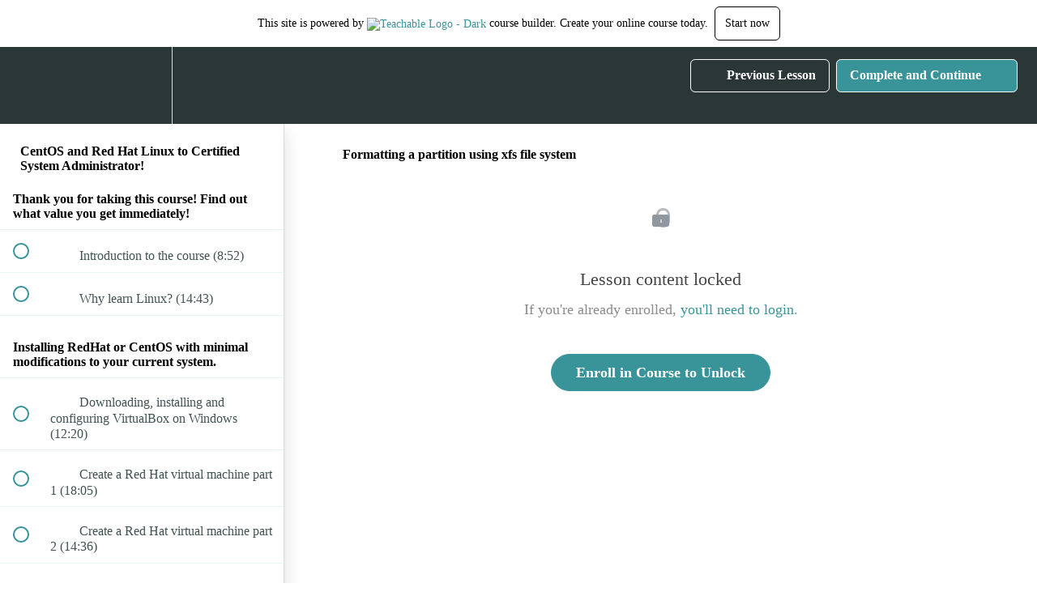

--- FILE ---
content_type: application/javascript; charset=UTF-8
request_url: https://jtdigital.teachable.com/cdn-cgi/challenge-platform/h/g/scripts/jsd/fd468eb09fcf/main.js?
body_size: 4362
content:
window._cf_chl_opt={uTFG0:'g'};~function(y1,m,Y,D,E,e,h,o){y1=M,function(P,H,yA,y0,k,v){for(yA={P:549,H:570,k:579,v:540,Q:590,U:600,l:615,f:512,N:547,C:538,K:613,z:531},y0=M,k=P();!![];)try{if(v=-parseInt(y0(yA.P))/1+parseInt(y0(yA.H))/2*(-parseInt(y0(yA.k))/3)+parseInt(y0(yA.v))/4+parseInt(y0(yA.Q))/5*(parseInt(y0(yA.U))/6)+-parseInt(y0(yA.l))/7*(-parseInt(y0(yA.f))/8)+-parseInt(y0(yA.N))/9*(parseInt(y0(yA.C))/10)+parseInt(y0(yA.K))/11*(parseInt(y0(yA.z))/12),H===v)break;else k.push(k.shift())}catch(Q){k.push(k.shift())}}(y,870754),m=this||self,Y=m[y1(602)],D=function(yv,yW,ys,yS,yR,ya,y2,H,k,Q){return yv={P:597,H:574},yW={P:572,H:572,k:572,v:587,Q:572,U:530,l:572,f:565,N:572},ys={P:500},yS={P:509},yR={P:500,H:565,k:514,v:591,Q:498,U:514,l:498,f:498,N:509,C:587,K:587,z:587,Z:572,c:587,d:572,J:514,j:591,T:587,x:509,I:587,V:509,B:587,F:572,X:587,O:530},ya={P:611,H:565},y2=y1,H=String[y2(yv.P)],k={'h':function(U){return U==null?'':k.g(U,6,function(l,y3){return y3=M,y3(ya.P)[y3(ya.H)](l)})},'g':function(U,N,C,y4,K,z,Z,J,j,T,x,I,V,B,F,X,O,G){if(y4=y2,null==U)return'';for(z={},Z={},J='',j=2,T=3,x=2,I=[],V=0,B=0,F=0;F<U[y4(yR.P)];F+=1)if(X=U[y4(yR.H)](F),Object[y4(yR.k)][y4(yR.v)][y4(yR.Q)](z,X)||(z[X]=T++,Z[X]=!0),O=J+X,Object[y4(yR.U)][y4(yR.v)][y4(yR.l)](z,O))J=O;else{if(Object[y4(yR.k)][y4(yR.v)][y4(yR.f)](Z,J)){if(256>J[y4(yR.N)](0)){for(K=0;K<x;V<<=1,N-1==B?(B=0,I[y4(yR.C)](C(V)),V=0):B++,K++);for(G=J[y4(yR.N)](0),K=0;8>K;V=G&1.27|V<<1.17,N-1==B?(B=0,I[y4(yR.K)](C(V)),V=0):B++,G>>=1,K++);}else{for(G=1,K=0;K<x;V=G|V<<1,B==N-1?(B=0,I[y4(yR.C)](C(V)),V=0):B++,G=0,K++);for(G=J[y4(yR.N)](0),K=0;16>K;V=1&G|V<<1.66,B==N-1?(B=0,I[y4(yR.z)](C(V)),V=0):B++,G>>=1,K++);}j--,j==0&&(j=Math[y4(yR.Z)](2,x),x++),delete Z[J]}else for(G=z[J],K=0;K<x;V=G&1.56|V<<1,N-1==B?(B=0,I[y4(yR.c)](C(V)),V=0):B++,G>>=1,K++);J=(j--,j==0&&(j=Math[y4(yR.d)](2,x),x++),z[O]=T++,String(X))}if(''!==J){if(Object[y4(yR.J)][y4(yR.j)][y4(yR.f)](Z,J)){if(256>J[y4(yR.N)](0)){for(K=0;K<x;V<<=1,N-1==B?(B=0,I[y4(yR.T)](C(V)),V=0):B++,K++);for(G=J[y4(yR.x)](0),K=0;8>K;V=G&1|V<<1.55,B==N-1?(B=0,I[y4(yR.I)](C(V)),V=0):B++,G>>=1,K++);}else{for(G=1,K=0;K<x;V=G|V<<1.74,B==N-1?(B=0,I[y4(yR.K)](C(V)),V=0):B++,G=0,K++);for(G=J[y4(yR.V)](0),K=0;16>K;V=V<<1|1.12&G,B==N-1?(B=0,I[y4(yR.B)](C(V)),V=0):B++,G>>=1,K++);}j--,j==0&&(j=Math[y4(yR.F)](2,x),x++),delete Z[J]}else for(G=z[J],K=0;K<x;V=V<<1.23|G&1.64,N-1==B?(B=0,I[y4(yR.X)](C(V)),V=0):B++,G>>=1,K++);j--,j==0&&x++}for(G=2,K=0;K<x;V=V<<1|1&G,B==N-1?(B=0,I[y4(yR.T)](C(V)),V=0):B++,G>>=1,K++);for(;;)if(V<<=1,B==N-1){I[y4(yR.T)](C(V));break}else B++;return I[y4(yR.O)]('')},'j':function(U,y5){return y5=y2,null==U?'':U==''?null:k.i(U[y5(ys.P)],32768,function(l,y6){return y6=y5,U[y6(yS.P)](l)})},'i':function(U,N,C,y7,K,z,Z,J,j,T,x,I,V,B,F,X,G,O){for(y7=y2,K=[],z=4,Z=4,J=3,j=[],I=C(0),V=N,B=1,T=0;3>T;K[T]=T,T+=1);for(F=0,X=Math[y7(yW.P)](2,2),x=1;x!=X;O=I&V,V>>=1,0==V&&(V=N,I=C(B++)),F|=(0<O?1:0)*x,x<<=1);switch(F){case 0:for(F=0,X=Math[y7(yW.H)](2,8),x=1;X!=x;O=I&V,V>>=1,V==0&&(V=N,I=C(B++)),F|=(0<O?1:0)*x,x<<=1);G=H(F);break;case 1:for(F=0,X=Math[y7(yW.k)](2,16),x=1;X!=x;O=I&V,V>>=1,V==0&&(V=N,I=C(B++)),F|=x*(0<O?1:0),x<<=1);G=H(F);break;case 2:return''}for(T=K[3]=G,j[y7(yW.v)](G);;){if(B>U)return'';for(F=0,X=Math[y7(yW.H)](2,J),x=1;x!=X;O=I&V,V>>=1,V==0&&(V=N,I=C(B++)),F|=(0<O?1:0)*x,x<<=1);switch(G=F){case 0:for(F=0,X=Math[y7(yW.Q)](2,8),x=1;x!=X;O=I&V,V>>=1,0==V&&(V=N,I=C(B++)),F|=(0<O?1:0)*x,x<<=1);K[Z++]=H(F),G=Z-1,z--;break;case 1:for(F=0,X=Math[y7(yW.P)](2,16),x=1;x!=X;O=I&V,V>>=1,V==0&&(V=N,I=C(B++)),F|=x*(0<O?1:0),x<<=1);K[Z++]=H(F),G=Z-1,z--;break;case 2:return j[y7(yW.U)]('')}if(0==z&&(z=Math[y7(yW.l)](2,J),J++),K[G])G=K[G];else if(G===Z)G=T+T[y7(yW.f)](0);else return null;j[y7(yW.v)](G),K[Z++]=T+G[y7(yW.f)](0),z--,T=G,0==z&&(z=Math[y7(yW.N)](2,J),J++)}}},Q={},Q[y2(yv.H)]=k.h,Q}(),E={},E[y1(497)]='o',E[y1(605)]='s',E[y1(525)]='u',E[y1(569)]='z',E[y1(592)]='n',E[y1(551)]='I',E[y1(586)]='b',e=E,m[y1(506)]=function(P,H,Q,U,yC,yN,yf,yP,C,K,z,Z,J,j){if(yC={P:599,H:593,k:520,v:593,Q:603,U:532,l:502,f:603,N:532,C:502,K:571,z:582,Z:500,c:528,d:573},yN={P:567,H:500,k:562},yf={P:514,H:591,k:498,v:587},yP=y1,H===null||H===void 0)return U;for(C=i(H),P[yP(yC.P)][yP(yC.H)]&&(C=C[yP(yC.k)](P[yP(yC.P)][yP(yC.v)](H))),C=P[yP(yC.Q)][yP(yC.U)]&&P[yP(yC.l)]?P[yP(yC.f)][yP(yC.N)](new P[(yP(yC.C))](C)):function(T,yn,x){for(yn=yP,T[yn(yN.P)](),x=0;x<T[yn(yN.H)];T[x+1]===T[x]?T[yn(yN.k)](x+1,1):x+=1);return T}(C),K='nAsAaAb'.split('A'),K=K[yP(yC.K)][yP(yC.z)](K),z=0;z<C[yP(yC.Z)];Z=C[z],J=g(P,H,Z),K(J)?(j='s'===J&&!P[yP(yC.c)](H[Z]),yP(yC.d)===Q+Z?N(Q+Z,J):j||N(Q+Z,H[Z])):N(Q+Z,J),z++);return U;function N(T,x,yM){yM=M,Object[yM(yf.P)][yM(yf.H)][yM(yf.k)](U,x)||(U[x]=[]),U[x][yM(yf.v)](T)}},h=y1(583)[y1(522)](';'),o=h[y1(571)][y1(582)](h),m[y1(535)]=function(P,H,yz,yH,k,v,Q,U){for(yz={P:607,H:500,k:500,v:539,Q:587,U:523},yH=y1,k=Object[yH(yz.P)](H),v=0;v<k[yH(yz.H)];v++)if(Q=k[v],'f'===Q&&(Q='N'),P[Q]){for(U=0;U<H[k[v]][yH(yz.k)];-1===P[Q][yH(yz.v)](H[k[v]][U])&&(o(H[k[v]][U])||P[Q][yH(yz.Q)]('o.'+H[k[v]][U])),U++);}else P[Q]=H[k[v]][yH(yz.U)](function(N){return'o.'+N})},s();function s(yX,yF,yw,yr,P,H,k,v,Q){if(yX={P:561,H:576,k:515,v:614,Q:604,U:604,l:536,f:546},yF={P:515,H:614,k:546},yw={P:529},yr=y1,P=m[yr(yX.P)],!P)return;if(!b())return;(H=![],k=P[yr(yX.H)]===!![],v=function(yi,U){(yi=yr,!H)&&(H=!![],U=A(),R(U.r,function(l){W(P,l)}),U.e&&S(yi(yw.P),U.e))},Y[yr(yX.k)]!==yr(yX.v))?v():m[yr(yX.Q)]?Y[yr(yX.U)](yr(yX.l),v):(Q=Y[yr(yX.f)]||function(){},Y[yr(yX.f)]=function(yh){yh=yr,Q(),Y[yh(yF.P)]!==yh(yF.H)&&(Y[yh(yF.k)]=Q,v())})}function g(P,H,k,yl,y9,v){y9=(yl={P:527,H:603,k:606,v:563},y1);try{return H[k][y9(yl.P)](function(){}),'p'}catch(Q){}try{if(null==H[k])return H[k]===void 0?'u':'x'}catch(U){return'i'}return P[y9(yl.H)][y9(yl.k)](H[k])?'a':H[k]===P[y9(yl.H)]?'p5':!0===H[k]?'T':H[k]===!1?'F':(v=typeof H[k],y9(yl.v)==v?L(P,H[k])?'N':'f':e[v]||'?')}function S(v,Q,yI,yg,U,l,f,N,C,K,z,Z){if(yI={P:564,H:504,k:561,v:555,Q:581,U:558,l:548,f:601,N:568,C:566,K:594,z:550,Z:577,c:545,d:553,J:596,j:499,T:534,x:581,I:541,V:585,B:581,F:578,X:612,O:588,G:608,yV:521,yw:503,yB:574},yg=y1,!a(.01))return![];l=(U={},U[yg(yI.P)]=v,U[yg(yI.H)]=Q,U);try{f=m[yg(yI.k)],N=yg(yI.v)+m[yg(yI.Q)][yg(yI.U)]+yg(yI.l)+f.r+yg(yI.f),C=new m[(yg(yI.N))](),C[yg(yI.C)](yg(yI.K),N),C[yg(yI.z)]=2500,C[yg(yI.Z)]=function(){},K={},K[yg(yI.c)]=m[yg(yI.Q)][yg(yI.d)],K[yg(yI.J)]=m[yg(yI.Q)][yg(yI.j)],K[yg(yI.T)]=m[yg(yI.x)][yg(yI.I)],K[yg(yI.V)]=m[yg(yI.B)][yg(yI.F)],z=K,Z={},Z[yg(yI.X)]=l,Z[yg(yI.O)]=z,Z[yg(yI.G)]=yg(yI.yV),C[yg(yI.yw)](D[yg(yI.yB)](Z))}catch(c){}}function L(P,H,yQ,y8){return yQ={P:524,H:514,k:598,v:498,Q:539,U:559},y8=y1,H instanceof P[y8(yQ.P)]&&0<P[y8(yQ.P)][y8(yQ.H)][y8(yQ.k)][y8(yQ.v)](H)[y8(yQ.Q)](y8(yQ.U))}function A(yp,yk,k,v,Q,U,l){yk=(yp={P:589,H:516,k:537,v:508,Q:519,U:610,l:511,f:526,N:518,C:609,K:584,z:610,Z:510},y1);try{return k=Y[yk(yp.P)](yk(yp.H)),k[yk(yp.k)]=yk(yp.v),k[yk(yp.Q)]='-1',Y[yk(yp.U)][yk(yp.l)](k),v=k[yk(yp.f)],Q={},Q=KZfL4(v,v,'',Q),Q=KZfL4(v,v[yk(yp.N)]||v[yk(yp.C)],'n.',Q),Q=KZfL4(v,k[yk(yp.K)],'d.',Q),Y[yk(yp.z)][yk(yp.Z)](k),U={},U.r=Q,U.e=null,U}catch(f){return l={},l.r={},l.e=f,l}}function R(P,H,yT,yj,yJ,yd,yD,k,v){yT={P:561,H:568,k:566,v:594,Q:555,U:581,l:558,f:542,N:576,C:550,K:577,z:557,Z:517,c:503,d:574,J:560},yj={P:595},yJ={P:554,H:501,k:505},yd={P:550},yD=y1,k=m[yD(yT.P)],v=new m[(yD(yT.H))](),v[yD(yT.k)](yD(yT.v),yD(yT.Q)+m[yD(yT.U)][yD(yT.l)]+yD(yT.f)+k.r),k[yD(yT.N)]&&(v[yD(yT.C)]=5e3,v[yD(yT.K)]=function(yE){yE=yD,H(yE(yd.P))}),v[yD(yT.z)]=function(ye){ye=yD,v[ye(yJ.P)]>=200&&v[ye(yJ.P)]<300?H(ye(yJ.H)):H(ye(yJ.k)+v[ye(yJ.P)])},v[yD(yT.Z)]=function(yL){yL=yD,H(yL(yj.P))},v[yD(yT.c)](D[yD(yT.d)](JSON[yD(yT.J)](P)))}function W(k,v,yO,yo,Q,U,l){if(yO={P:513,H:576,k:501,v:608,Q:580,U:552,l:533,f:543,N:580,C:552,K:504,z:556,Z:533},yo=y1,Q=yo(yO.P),!k[yo(yO.H)])return;v===yo(yO.k)?(U={},U[yo(yO.v)]=Q,U[yo(yO.Q)]=k.r,U[yo(yO.U)]=yo(yO.k),m[yo(yO.l)][yo(yO.f)](U,'*')):(l={},l[yo(yO.v)]=Q,l[yo(yO.N)]=k.r,l[yo(yO.C)]=yo(yO.K),l[yo(yO.z)]=v,m[yo(yO.Z)][yo(yO.f)](l,'*'))}function b(yc,yY,P,H,k,v){return yc={P:561,H:496,k:507},yY=y1,P=m[yY(yc.P)],H=3600,k=Math[yY(yc.H)](+atob(P.t)),v=Math[yY(yc.H)](Date[yY(yc.k)]()/1e3),v-k>H?![]:!![]}function y(yG){return yG='iframe,onerror,clientInformation,tabIndex,concat,jsd,split,map,Function,undefined,contentWindow,catch,isNaN,error on cf_chl_props,join,144EpEIBF,from,parent,chlApiRumWidgetAgeMs,nZlNH7,DOMContentLoaded,style,197260JejZvW,indexOf,5115264LANpEq,QKbrq5,/jsd/r/0.05471794848666093:1762777968:xHXxF81ACotpNTvMEZoFWgeiRwiyqtAjPzYbnRdXNTM/,postMessage,random,chlApiSitekey,onreadystatechange,441jlzfKV,/b/ov1/0.05471794848666093:1762777968:xHXxF81ACotpNTvMEZoFWgeiRwiyqtAjPzYbnRdXNTM/,1137256MErAws,timeout,bigint,event,OOUF6,status,/cdn-cgi/challenge-platform/h/,detail,onload,uTFG0,[native code],stringify,__CF$cv$params,splice,function,msg,charAt,open,sort,XMLHttpRequest,symbol,2403262QMRoHb,includes,pow,d.cookie,ParuSqLsDMAM,getPrototypeOf,api,ontimeout,XOMn3,3zZnMtp,sid,_cf_chl_opt,bind,_cf_chl_opt;KNEqH2;URvKb1;fYyPt8;iYSva3;PFUFS5;PVOaD4;cTQlY3;UqXk5;KNBj1;ufnVg7;CGIa2;tyhN0;hqRub8;KZfL4;nZlNH7;Wffcb8;gGaE6,contentDocument,chlApiClientVersion,boolean,push,chctx,createElement,10155TEzThV,hasOwnProperty,number,getOwnPropertyNames,POST,xhr-error,chlApiUrl,fromCharCode,toString,Object,2994tiCcMu,/invisible/jsd,document,Array,addEventListener,string,isArray,keys,source,navigator,body,NBVxki-rSWeh3uU0LGcanwOfzM5dDgKJbpIs7P1tXRTAE2myQ$4H8jlZ6v9Y+CoFq,errorInfoObject,491161zrTYoS,loading,7shfkij,floor,object,call,fvZZm6,length,success,Set,send,error,http-code:,KZfL4,now,display: none,charCodeAt,removeChild,appendChild,10784944KnoRlA,cloudflare-invisible,prototype,readyState'.split(','),y=function(){return yG},y()}function a(P,yZ,ym){return yZ={P:544},ym=y1,Math[ym(yZ.P)]()>P}function M(P,n,H){return H=y(),M=function(k,m,Y){return k=k-496,Y=H[k],Y},M(P,n)}function i(P,yq,yy,H){for(yq={P:520,H:607,k:575},yy=y1,H=[];null!==P;H=H[yy(yq.P)](Object[yy(yq.H)](P)),P=Object[yy(yq.k)](P));return H}}()